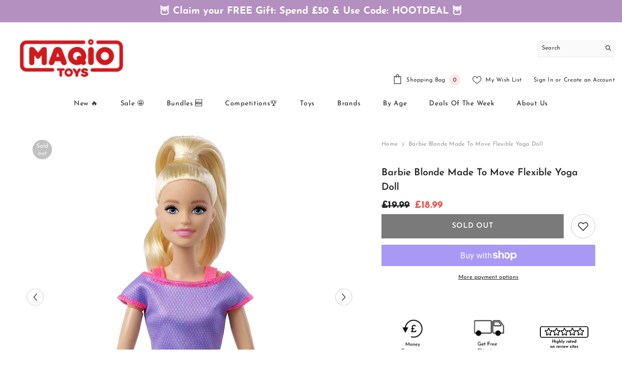

--- FILE ---
content_type: text/html; charset=UTF-8
request_url: https://api.reviews.co.uk/json-ld/product/richsnippet?sku=3A-GXR7-OSXW%3B40632930926774&store=www.maqio.com-77lnkgp&url=https://www.maqio.com/products/barbie-blonde-made-to-move-flexible-yoga-doll&data=true
body_size: -170
content:
{
	"@context" : "http://schema.org",
	"@type" : "Product"

  			
		    ,"name" : "Barbie Blonde Made to Move Flexible Yoga Doll",
		"image" : "https://cdn.shopify.com/s/files/1/0508/1828/5750/products/627d9ee2-f44e-4d4f-ac0e-5ce307ca9358.jpg?v=1638457302",
				"sku" : "3A-GXR7-OSXW"
		    
}


--- FILE ---
content_type: text/javascript; charset=utf-8
request_url: https://www.maqio.com/products/barbie-blonde-made-to-move-flexible-yoga-doll.js
body_size: 1518
content:
{"id":7049645818038,"title":"Barbie Blonde Made to Move Flexible Yoga Doll","handle":"barbie-blonde-made-to-move-flexible-yoga-doll","description":"\u003cp\u003eChildren may learn self-care while helping the Barbie doll charge; this very flexible doll allows children to play exercise and silence at the same time. The Barbie Made to Move doll includes 22 \"joints\" in the neck, upper arms, elbows, wrists, torso, hips, thighs, knees, and knees, allowing for lots of flexibility and lifelike movement.\u003c\/p\u003e\n\u003cp\u003eA stylish mesh top and vibrant yoga pants with a cool pink, blue, and purple design are ideal for transitioning from the gym to meditation and relaxation. A flexible hairstyle that excites, is long blonde hair fashioned into a ponytail. This is an excellent gift for youngsters aged 3 and up.0 \u003c\/p\u003e\n\u003cp\u003e0 \u003c\/p\u003e\n\u003cp\u003eFor even more awesome \u003ca href=\"https:\/\/www.maqio.com\/collections\/barbie\"\u003eBarbie\u003c\/a\u003e Yoga, why not have a look at the rest of what we have in store, here at Maqio.0 \u003c\/p\u003e\n\u003cp\u003e\u003cb\u003e\u003c\/b\u003e\u003c\/p\u003e","published_at":"2021-09-23T16:42:19+01:00","created_at":"2021-09-23T16:42:20+01:00","vendor":"Barbie","type":"Dolls","tags":["3-5 years","6-8 years","9-11 years","Barbie","Collectible Figures","Doll Playsets","Dolls","Dolls Soft toys \u0026 Fashion","Mattel","Regular"],"price":1899,"price_min":1899,"price_max":1899,"available":false,"price_varies":false,"compare_at_price":1999,"compare_at_price_min":1999,"compare_at_price_max":1999,"compare_at_price_varies":false,"variants":[{"id":40632930926774,"title":"Default Title","option1":"Default Title","option2":null,"option3":null,"sku":"3A-GXR7-OSXW","requires_shipping":true,"taxable":true,"featured_image":null,"available":false,"name":"Barbie Blonde Made to Move Flexible Yoga Doll","public_title":null,"options":["Default Title"],"price":1899,"weight":205,"compare_at_price":1999,"inventory_management":"shopify","barcode":"887961954951","requires_selling_plan":false,"selling_plan_allocations":[]}],"images":["\/\/cdn.shopify.com\/s\/files\/1\/0508\/1828\/5750\/products\/627d9ee2-f44e-4d4f-ac0e-5ce307ca9358.jpg?v=1632411743","\/\/cdn.shopify.com\/s\/files\/1\/0508\/1828\/5750\/products\/f5dba336-0fb5-4473-add0-3e5f5d51ef34.jpg?v=1632411746","\/\/cdn.shopify.com\/s\/files\/1\/0508\/1828\/5750\/products\/5be35b91-f6f0-44d8-a41f-01f777316a52.jpg?v=1632411749","\/\/cdn.shopify.com\/s\/files\/1\/0508\/1828\/5750\/products\/f05bb4d4-7304-43e9-a473-d2d11abbff96.jpg?v=1632411751","\/\/cdn.shopify.com\/s\/files\/1\/0508\/1828\/5750\/products\/d66c830e-04db-4e31-8035-ec95b123c61a.jpg?v=1632411753","\/\/cdn.shopify.com\/s\/files\/1\/0508\/1828\/5750\/products\/6a555741-dd27-4ea2-8e01-2d6eac39782c.jpg?v=1632411756","\/\/cdn.shopify.com\/s\/files\/1\/0508\/1828\/5750\/products\/521ffb43-2e53-481b-9a2c-8494ecd9a6e4.jpg?v=1632411759","\/\/cdn.shopify.com\/s\/files\/1\/0508\/1828\/5750\/products\/eafaf6d1-61d9-4af4-b331-ebdc7003c622.jpg?v=1632411761","\/\/cdn.shopify.com\/s\/files\/1\/0508\/1828\/5750\/products\/3538ecfe-9b1a-4f2d-9068-2205154e97e8.jpg?v=1632411764"],"featured_image":"\/\/cdn.shopify.com\/s\/files\/1\/0508\/1828\/5750\/products\/627d9ee2-f44e-4d4f-ac0e-5ce307ca9358.jpg?v=1632411743","options":[{"name":"Title","position":1,"values":["Default Title"]}],"url":"\/products\/barbie-blonde-made-to-move-flexible-yoga-doll","media":[{"alt":"Barbie Blonde Made to Move Flexible Yoga Doll - Maqio","id":22270821826742,"position":1,"preview_image":{"aspect_ratio":1.0,"height":1080,"width":1080,"src":"https:\/\/cdn.shopify.com\/s\/files\/1\/0508\/1828\/5750\/products\/627d9ee2-f44e-4d4f-ac0e-5ce307ca9358.jpg?v=1632411743"},"aspect_ratio":1.0,"height":1080,"media_type":"image","src":"https:\/\/cdn.shopify.com\/s\/files\/1\/0508\/1828\/5750\/products\/627d9ee2-f44e-4d4f-ac0e-5ce307ca9358.jpg?v=1632411743","width":1080},{"alt":"Barbie Blonde Made to Move Flexible Yoga Doll - Maqio","id":22270822613174,"position":2,"preview_image":{"aspect_ratio":1.0,"height":1080,"width":1080,"src":"https:\/\/cdn.shopify.com\/s\/files\/1\/0508\/1828\/5750\/products\/f5dba336-0fb5-4473-add0-3e5f5d51ef34.jpg?v=1632411746"},"aspect_ratio":1.0,"height":1080,"media_type":"image","src":"https:\/\/cdn.shopify.com\/s\/files\/1\/0508\/1828\/5750\/products\/f5dba336-0fb5-4473-add0-3e5f5d51ef34.jpg?v=1632411746","width":1080},{"alt":"Barbie Blonde Made to Move Flexible Yoga Doll - Maqio","id":22270823202998,"position":3,"preview_image":{"aspect_ratio":1.0,"height":1080,"width":1080,"src":"https:\/\/cdn.shopify.com\/s\/files\/1\/0508\/1828\/5750\/products\/5be35b91-f6f0-44d8-a41f-01f777316a52.jpg?v=1632411749"},"aspect_ratio":1.0,"height":1080,"media_type":"image","src":"https:\/\/cdn.shopify.com\/s\/files\/1\/0508\/1828\/5750\/products\/5be35b91-f6f0-44d8-a41f-01f777316a52.jpg?v=1632411749","width":1080},{"alt":"Barbie Blonde Made to Move Flexible Yoga Doll - Maqio","id":22270823497910,"position":4,"preview_image":{"aspect_ratio":1.0,"height":1080,"width":1080,"src":"https:\/\/cdn.shopify.com\/s\/files\/1\/0508\/1828\/5750\/products\/f05bb4d4-7304-43e9-a473-d2d11abbff96.jpg?v=1632411751"},"aspect_ratio":1.0,"height":1080,"media_type":"image","src":"https:\/\/cdn.shopify.com\/s\/files\/1\/0508\/1828\/5750\/products\/f05bb4d4-7304-43e9-a473-d2d11abbff96.jpg?v=1632411751","width":1080},{"alt":"Barbie Blonde Made to Move Flexible Yoga Doll - Maqio","id":22270823628982,"position":5,"preview_image":{"aspect_ratio":1.0,"height":1080,"width":1080,"src":"https:\/\/cdn.shopify.com\/s\/files\/1\/0508\/1828\/5750\/products\/d66c830e-04db-4e31-8035-ec95b123c61a.jpg?v=1632411753"},"aspect_ratio":1.0,"height":1080,"media_type":"image","src":"https:\/\/cdn.shopify.com\/s\/files\/1\/0508\/1828\/5750\/products\/d66c830e-04db-4e31-8035-ec95b123c61a.jpg?v=1632411753","width":1080},{"alt":"Barbie Blonde Made to Move Flexible Yoga Doll - Maqio","id":22270824579254,"position":6,"preview_image":{"aspect_ratio":1.0,"height":1080,"width":1080,"src":"https:\/\/cdn.shopify.com\/s\/files\/1\/0508\/1828\/5750\/products\/6a555741-dd27-4ea2-8e01-2d6eac39782c.jpg?v=1632411756"},"aspect_ratio":1.0,"height":1080,"media_type":"image","src":"https:\/\/cdn.shopify.com\/s\/files\/1\/0508\/1828\/5750\/products\/6a555741-dd27-4ea2-8e01-2d6eac39782c.jpg?v=1632411756","width":1080},{"alt":"Barbie Blonde Made to Move Flexible Yoga Doll - Maqio","id":22270824906934,"position":7,"preview_image":{"aspect_ratio":1.0,"height":1080,"width":1080,"src":"https:\/\/cdn.shopify.com\/s\/files\/1\/0508\/1828\/5750\/products\/521ffb43-2e53-481b-9a2c-8494ecd9a6e4.jpg?v=1632411759"},"aspect_ratio":1.0,"height":1080,"media_type":"image","src":"https:\/\/cdn.shopify.com\/s\/files\/1\/0508\/1828\/5750\/products\/521ffb43-2e53-481b-9a2c-8494ecd9a6e4.jpg?v=1632411759","width":1080},{"alt":"Barbie Blonde Made to Move Flexible Yoga Doll - Maqio","id":22270825103542,"position":8,"preview_image":{"aspect_ratio":1.0,"height":1080,"width":1080,"src":"https:\/\/cdn.shopify.com\/s\/files\/1\/0508\/1828\/5750\/products\/eafaf6d1-61d9-4af4-b331-ebdc7003c622.jpg?v=1632411761"},"aspect_ratio":1.0,"height":1080,"media_type":"image","src":"https:\/\/cdn.shopify.com\/s\/files\/1\/0508\/1828\/5750\/products\/eafaf6d1-61d9-4af4-b331-ebdc7003c622.jpg?v=1632411761","width":1080},{"alt":"Barbie Blonde Made to Move Flexible Yoga Doll - Maqio","id":22270825431222,"position":9,"preview_image":{"aspect_ratio":1.0,"height":1080,"width":1080,"src":"https:\/\/cdn.shopify.com\/s\/files\/1\/0508\/1828\/5750\/products\/3538ecfe-9b1a-4f2d-9068-2205154e97e8.jpg?v=1632411764"},"aspect_ratio":1.0,"height":1080,"media_type":"image","src":"https:\/\/cdn.shopify.com\/s\/files\/1\/0508\/1828\/5750\/products\/3538ecfe-9b1a-4f2d-9068-2205154e97e8.jpg?v=1632411764","width":1080},{"alt":null,"id":31588523311345,"position":10,"preview_image":{"aspect_ratio":1.778,"height":720,"width":1280,"src":"https:\/\/cdn.shopify.com\/s\/files\/1\/0508\/1828\/5750\/files\/preview_images\/56457ce8586d47c78d59b56bfce12790.thumbnail.0000000000.jpg?v=1687260578"},"aspect_ratio":1.775,"duration":27030,"media_type":"video","sources":[{"format":"mp4","height":480,"mime_type":"video\/mp4","url":"https:\/\/cdn.shopify.com\/videos\/c\/vp\/56457ce8586d47c78d59b56bfce12790\/56457ce8586d47c78d59b56bfce12790.SD-480p-0.9Mbps-15596013.mp4","width":852},{"format":"mp4","height":720,"mime_type":"video\/mp4","url":"https:\/\/cdn.shopify.com\/videos\/c\/vp\/56457ce8586d47c78d59b56bfce12790\/56457ce8586d47c78d59b56bfce12790.HD-720p-1.6Mbps-15596013.mp4","width":1280},{"format":"m3u8","height":720,"mime_type":"application\/x-mpegURL","url":"https:\/\/cdn.shopify.com\/videos\/c\/vp\/56457ce8586d47c78d59b56bfce12790\/56457ce8586d47c78d59b56bfce12790.m3u8","width":1280}]}],"requires_selling_plan":false,"selling_plan_groups":[]}